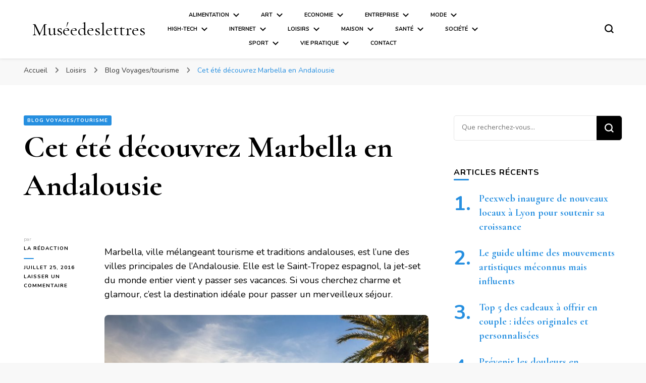

--- FILE ---
content_type: text/html; charset=UTF-8
request_url: https://www.museedeslettres.fr/cet-ete-decouvrez-marbella-en-andalousie/
body_size: 16528
content:
    <!DOCTYPE html>
    <html lang="fr-FR">
    <head itemscope itemtype="http://schema.org/WebSite">
	    <meta charset="UTF-8">
    <meta name="viewport" content="width=device-width, initial-scale=1">
    <link rel="profile" href="http://gmpg.org/xfn/11">
    <title>Cet été découvrez Marbella en Andalousie &#8211; Muséedeslettres</title>
<link data-rocket-preload as="style" href="https://fonts.googleapis.com/css?family=Open%20Sans%3A300%2C400%2C600%2C700%7CNunito%3A200%2C300%2Cregular%2C500%2C600%2C700%2C800%2C900%2C200italic%2C300italic%2Citalic%2C500italic%2C600italic%2C700italic%2C800italic%2C900italic%7CCormorant%20Garamond%3A300%2C300italic%2Cregular%2Citalic%2C500%2C500italic%2C600%2C600italic%2C700%2C700italic%7CCormorant%20Garamond%3Aregular&#038;display=swap" rel="preload">
<link href="https://fonts.googleapis.com/css?family=Open%20Sans%3A300%2C400%2C600%2C700%7CNunito%3A200%2C300%2Cregular%2C500%2C600%2C700%2C800%2C900%2C200italic%2C300italic%2Citalic%2C500italic%2C600italic%2C700italic%2C800italic%2C900italic%7CCormorant%20Garamond%3A300%2C300italic%2Cregular%2Citalic%2C500%2C500italic%2C600%2C600italic%2C700%2C700italic%7CCormorant%20Garamond%3Aregular&#038;display=swap" media="print" onload="this.media=&#039;all&#039;" rel="stylesheet">
<noscript><link rel="stylesheet" href="https://fonts.googleapis.com/css?family=Open%20Sans%3A300%2C400%2C600%2C700%7CNunito%3A200%2C300%2Cregular%2C500%2C600%2C700%2C800%2C900%2C200italic%2C300italic%2Citalic%2C500italic%2C600italic%2C700italic%2C800italic%2C900italic%7CCormorant%20Garamond%3A300%2C300italic%2Cregular%2Citalic%2C500%2C500italic%2C600%2C600italic%2C700%2C700italic%7CCormorant%20Garamond%3Aregular&#038;display=swap"></noscript>
<meta name='robots' content='max-image-preview:large' />
<link rel='dns-prefetch' href='//i.icomoon.io' />
<link rel='dns-prefetch' href='//fonts.googleapis.com' />
<link href='https://fonts.gstatic.com' crossorigin rel='preconnect' />
<link rel="alternate" type="application/rss+xml" title="Muséedeslettres &raquo; Flux" href="https://www.museedeslettres.fr/feed/" />
<link rel="alternate" type="application/rss+xml" title="Muséedeslettres &raquo; Flux des commentaires" href="https://www.museedeslettres.fr/comments/feed/" />
<link rel="alternate" type="application/rss+xml" title="Muséedeslettres &raquo; Cet été découvrez Marbella en Andalousie Flux des commentaires" href="https://www.museedeslettres.fr/cet-ete-decouvrez-marbella-en-andalousie/feed/" />
<style id='wp-emoji-styles-inline-css' type='text/css'>

	img.wp-smiley, img.emoji {
		display: inline !important;
		border: none !important;
		box-shadow: none !important;
		height: 1em !important;
		width: 1em !important;
		margin: 0 0.07em !important;
		vertical-align: -0.1em !important;
		background: none !important;
		padding: 0 !important;
	}
</style>
<link rel='stylesheet' id='wp-block-library-css' href='https://www.museedeslettres.fr/wp-includes/css/dist/block-library/style.min.css?ver=6.4.7' type='text/css' media='all' />
<style id='classic-theme-styles-inline-css' type='text/css'>
/*! This file is auto-generated */
.wp-block-button__link{color:#fff;background-color:#32373c;border-radius:9999px;box-shadow:none;text-decoration:none;padding:calc(.667em + 2px) calc(1.333em + 2px);font-size:1.125em}.wp-block-file__button{background:#32373c;color:#fff;text-decoration:none}
</style>
<style id='global-styles-inline-css' type='text/css'>
body{--wp--preset--color--black: #000000;--wp--preset--color--cyan-bluish-gray: #abb8c3;--wp--preset--color--white: #ffffff;--wp--preset--color--pale-pink: #f78da7;--wp--preset--color--vivid-red: #cf2e2e;--wp--preset--color--luminous-vivid-orange: #ff6900;--wp--preset--color--luminous-vivid-amber: #fcb900;--wp--preset--color--light-green-cyan: #7bdcb5;--wp--preset--color--vivid-green-cyan: #00d084;--wp--preset--color--pale-cyan-blue: #8ed1fc;--wp--preset--color--vivid-cyan-blue: #0693e3;--wp--preset--color--vivid-purple: #9b51e0;--wp--preset--gradient--vivid-cyan-blue-to-vivid-purple: linear-gradient(135deg,rgba(6,147,227,1) 0%,rgb(155,81,224) 100%);--wp--preset--gradient--light-green-cyan-to-vivid-green-cyan: linear-gradient(135deg,rgb(122,220,180) 0%,rgb(0,208,130) 100%);--wp--preset--gradient--luminous-vivid-amber-to-luminous-vivid-orange: linear-gradient(135deg,rgba(252,185,0,1) 0%,rgba(255,105,0,1) 100%);--wp--preset--gradient--luminous-vivid-orange-to-vivid-red: linear-gradient(135deg,rgba(255,105,0,1) 0%,rgb(207,46,46) 100%);--wp--preset--gradient--very-light-gray-to-cyan-bluish-gray: linear-gradient(135deg,rgb(238,238,238) 0%,rgb(169,184,195) 100%);--wp--preset--gradient--cool-to-warm-spectrum: linear-gradient(135deg,rgb(74,234,220) 0%,rgb(151,120,209) 20%,rgb(207,42,186) 40%,rgb(238,44,130) 60%,rgb(251,105,98) 80%,rgb(254,248,76) 100%);--wp--preset--gradient--blush-light-purple: linear-gradient(135deg,rgb(255,206,236) 0%,rgb(152,150,240) 100%);--wp--preset--gradient--blush-bordeaux: linear-gradient(135deg,rgb(254,205,165) 0%,rgb(254,45,45) 50%,rgb(107,0,62) 100%);--wp--preset--gradient--luminous-dusk: linear-gradient(135deg,rgb(255,203,112) 0%,rgb(199,81,192) 50%,rgb(65,88,208) 100%);--wp--preset--gradient--pale-ocean: linear-gradient(135deg,rgb(255,245,203) 0%,rgb(182,227,212) 50%,rgb(51,167,181) 100%);--wp--preset--gradient--electric-grass: linear-gradient(135deg,rgb(202,248,128) 0%,rgb(113,206,126) 100%);--wp--preset--gradient--midnight: linear-gradient(135deg,rgb(2,3,129) 0%,rgb(40,116,252) 100%);--wp--preset--font-size--small: 13px;--wp--preset--font-size--medium: 20px;--wp--preset--font-size--large: 36px;--wp--preset--font-size--x-large: 42px;--wp--preset--spacing--20: 0.44rem;--wp--preset--spacing--30: 0.67rem;--wp--preset--spacing--40: 1rem;--wp--preset--spacing--50: 1.5rem;--wp--preset--spacing--60: 2.25rem;--wp--preset--spacing--70: 3.38rem;--wp--preset--spacing--80: 5.06rem;--wp--preset--shadow--natural: 6px 6px 9px rgba(0, 0, 0, 0.2);--wp--preset--shadow--deep: 12px 12px 50px rgba(0, 0, 0, 0.4);--wp--preset--shadow--sharp: 6px 6px 0px rgba(0, 0, 0, 0.2);--wp--preset--shadow--outlined: 6px 6px 0px -3px rgba(255, 255, 255, 1), 6px 6px rgba(0, 0, 0, 1);--wp--preset--shadow--crisp: 6px 6px 0px rgba(0, 0, 0, 1);}:where(.is-layout-flex){gap: 0.5em;}:where(.is-layout-grid){gap: 0.5em;}body .is-layout-flow > .alignleft{float: left;margin-inline-start: 0;margin-inline-end: 2em;}body .is-layout-flow > .alignright{float: right;margin-inline-start: 2em;margin-inline-end: 0;}body .is-layout-flow > .aligncenter{margin-left: auto !important;margin-right: auto !important;}body .is-layout-constrained > .alignleft{float: left;margin-inline-start: 0;margin-inline-end: 2em;}body .is-layout-constrained > .alignright{float: right;margin-inline-start: 2em;margin-inline-end: 0;}body .is-layout-constrained > .aligncenter{margin-left: auto !important;margin-right: auto !important;}body .is-layout-constrained > :where(:not(.alignleft):not(.alignright):not(.alignfull)){max-width: var(--wp--style--global--content-size);margin-left: auto !important;margin-right: auto !important;}body .is-layout-constrained > .alignwide{max-width: var(--wp--style--global--wide-size);}body .is-layout-flex{display: flex;}body .is-layout-flex{flex-wrap: wrap;align-items: center;}body .is-layout-flex > *{margin: 0;}body .is-layout-grid{display: grid;}body .is-layout-grid > *{margin: 0;}:where(.wp-block-columns.is-layout-flex){gap: 2em;}:where(.wp-block-columns.is-layout-grid){gap: 2em;}:where(.wp-block-post-template.is-layout-flex){gap: 1.25em;}:where(.wp-block-post-template.is-layout-grid){gap: 1.25em;}.has-black-color{color: var(--wp--preset--color--black) !important;}.has-cyan-bluish-gray-color{color: var(--wp--preset--color--cyan-bluish-gray) !important;}.has-white-color{color: var(--wp--preset--color--white) !important;}.has-pale-pink-color{color: var(--wp--preset--color--pale-pink) !important;}.has-vivid-red-color{color: var(--wp--preset--color--vivid-red) !important;}.has-luminous-vivid-orange-color{color: var(--wp--preset--color--luminous-vivid-orange) !important;}.has-luminous-vivid-amber-color{color: var(--wp--preset--color--luminous-vivid-amber) !important;}.has-light-green-cyan-color{color: var(--wp--preset--color--light-green-cyan) !important;}.has-vivid-green-cyan-color{color: var(--wp--preset--color--vivid-green-cyan) !important;}.has-pale-cyan-blue-color{color: var(--wp--preset--color--pale-cyan-blue) !important;}.has-vivid-cyan-blue-color{color: var(--wp--preset--color--vivid-cyan-blue) !important;}.has-vivid-purple-color{color: var(--wp--preset--color--vivid-purple) !important;}.has-black-background-color{background-color: var(--wp--preset--color--black) !important;}.has-cyan-bluish-gray-background-color{background-color: var(--wp--preset--color--cyan-bluish-gray) !important;}.has-white-background-color{background-color: var(--wp--preset--color--white) !important;}.has-pale-pink-background-color{background-color: var(--wp--preset--color--pale-pink) !important;}.has-vivid-red-background-color{background-color: var(--wp--preset--color--vivid-red) !important;}.has-luminous-vivid-orange-background-color{background-color: var(--wp--preset--color--luminous-vivid-orange) !important;}.has-luminous-vivid-amber-background-color{background-color: var(--wp--preset--color--luminous-vivid-amber) !important;}.has-light-green-cyan-background-color{background-color: var(--wp--preset--color--light-green-cyan) !important;}.has-vivid-green-cyan-background-color{background-color: var(--wp--preset--color--vivid-green-cyan) !important;}.has-pale-cyan-blue-background-color{background-color: var(--wp--preset--color--pale-cyan-blue) !important;}.has-vivid-cyan-blue-background-color{background-color: var(--wp--preset--color--vivid-cyan-blue) !important;}.has-vivid-purple-background-color{background-color: var(--wp--preset--color--vivid-purple) !important;}.has-black-border-color{border-color: var(--wp--preset--color--black) !important;}.has-cyan-bluish-gray-border-color{border-color: var(--wp--preset--color--cyan-bluish-gray) !important;}.has-white-border-color{border-color: var(--wp--preset--color--white) !important;}.has-pale-pink-border-color{border-color: var(--wp--preset--color--pale-pink) !important;}.has-vivid-red-border-color{border-color: var(--wp--preset--color--vivid-red) !important;}.has-luminous-vivid-orange-border-color{border-color: var(--wp--preset--color--luminous-vivid-orange) !important;}.has-luminous-vivid-amber-border-color{border-color: var(--wp--preset--color--luminous-vivid-amber) !important;}.has-light-green-cyan-border-color{border-color: var(--wp--preset--color--light-green-cyan) !important;}.has-vivid-green-cyan-border-color{border-color: var(--wp--preset--color--vivid-green-cyan) !important;}.has-pale-cyan-blue-border-color{border-color: var(--wp--preset--color--pale-cyan-blue) !important;}.has-vivid-cyan-blue-border-color{border-color: var(--wp--preset--color--vivid-cyan-blue) !important;}.has-vivid-purple-border-color{border-color: var(--wp--preset--color--vivid-purple) !important;}.has-vivid-cyan-blue-to-vivid-purple-gradient-background{background: var(--wp--preset--gradient--vivid-cyan-blue-to-vivid-purple) !important;}.has-light-green-cyan-to-vivid-green-cyan-gradient-background{background: var(--wp--preset--gradient--light-green-cyan-to-vivid-green-cyan) !important;}.has-luminous-vivid-amber-to-luminous-vivid-orange-gradient-background{background: var(--wp--preset--gradient--luminous-vivid-amber-to-luminous-vivid-orange) !important;}.has-luminous-vivid-orange-to-vivid-red-gradient-background{background: var(--wp--preset--gradient--luminous-vivid-orange-to-vivid-red) !important;}.has-very-light-gray-to-cyan-bluish-gray-gradient-background{background: var(--wp--preset--gradient--very-light-gray-to-cyan-bluish-gray) !important;}.has-cool-to-warm-spectrum-gradient-background{background: var(--wp--preset--gradient--cool-to-warm-spectrum) !important;}.has-blush-light-purple-gradient-background{background: var(--wp--preset--gradient--blush-light-purple) !important;}.has-blush-bordeaux-gradient-background{background: var(--wp--preset--gradient--blush-bordeaux) !important;}.has-luminous-dusk-gradient-background{background: var(--wp--preset--gradient--luminous-dusk) !important;}.has-pale-ocean-gradient-background{background: var(--wp--preset--gradient--pale-ocean) !important;}.has-electric-grass-gradient-background{background: var(--wp--preset--gradient--electric-grass) !important;}.has-midnight-gradient-background{background: var(--wp--preset--gradient--midnight) !important;}.has-small-font-size{font-size: var(--wp--preset--font-size--small) !important;}.has-medium-font-size{font-size: var(--wp--preset--font-size--medium) !important;}.has-large-font-size{font-size: var(--wp--preset--font-size--large) !important;}.has-x-large-font-size{font-size: var(--wp--preset--font-size--x-large) !important;}
.wp-block-navigation a:where(:not(.wp-element-button)){color: inherit;}
:where(.wp-block-post-template.is-layout-flex){gap: 1.25em;}:where(.wp-block-post-template.is-layout-grid){gap: 1.25em;}
:where(.wp-block-columns.is-layout-flex){gap: 2em;}:where(.wp-block-columns.is-layout-grid){gap: 2em;}
.wp-block-pullquote{font-size: 1.5em;line-height: 1.6;}
</style>
<link rel='stylesheet' id='blossomthemes-toolkit-css' href='https://www.museedeslettres.fr/wp-content/plugins/blossomthemes-toolkit/public/css/blossomthemes-toolkit-public.min.css?ver=2.2.7' type='text/css' media='all' />
<link data-minify="1" rel='stylesheet' id='eskimoz-seo_eskimoz_font-css' href='https://www.museedeslettres.fr/wp-content/cache/min/1/public/8fa852197b/EskimozSEO/style.css?ver=1766793579' type='text/css' media='all' />
<link rel='stylesheet' id='eskimoz-seo_flickity-css' href='https://www.museedeslettres.fr/wp-content/plugins/eskimoz-seo-1.0.7/assets/vendor/flickity/flickity.min.css?ver=1.0.15' type='text/css' media='all' />

<link data-minify="1" rel='stylesheet' id='eskimoz-seo-css' href='https://www.museedeslettres.fr/wp-content/cache/min/1/wp-content/plugins/eskimoz-seo-1.0.7/assets/public/css/eskimoz-seo-public.css?ver=1766793579' type='text/css' media='all' />
<link data-minify="1" rel='stylesheet' id='sidebar-login-css' href='https://www.museedeslettres.fr/wp-content/cache/min/1/wp-content/plugins/sidebar-login/build/sidebar-login.css?ver=1766793579' type='text/css' media='all' />
<link rel='stylesheet' id='owl-carousel-css' href='https://www.museedeslettres.fr/wp-content/themes/blossom-pin/css/owl.carousel.min.css?ver=2.2.1' type='text/css' media='all' />

<link data-minify="1" rel='stylesheet' id='blossom-pin-css' href='https://www.museedeslettres.fr/wp-content/cache/min/1/wp-content/themes/blossom-pin/style.css?ver=1766793579' type='text/css' media='all' />
<style id='blossom-pin-inline-css' type='text/css'>

    
    /*Typography*/

    body,
    button,
    input,
    select,
    optgroup,
    textarea{
        font-family : Nunito;
        font-size   : 18px;        
    }
    
    .site-header .site-branding .site-title,
    .single-header .site-branding .site-title,
    .mobile-header .mobile-site-header .site-branding .site-title{
        font-family : Cormorant Garamond;
        font-weight : 400;
        font-style  : normal;
    }

    .blog #primary .format-quote .post-thumbnail blockquote cite, 
    .newsletter-section .blossomthemes-email-newsletter-wrapper .text-holder h3,
    .newsletter-section .blossomthemes-email-newsletter-wrapper.bg-img .text-holder h3, 
    #primary .post .entry-content blockquote cite,
    #primary .page .entry-content blockquote cite{
        font-family : Nunito;
    }

    .banner-slider .item .text-holder .entry-title, 
    .banner .banner-caption .banner-title, 
    .blog #primary .post .entry-header .entry-title, 
    .blog #primary .format-quote .post-thumbnail .blockquote-holder, 
    .search #primary .search-post .entry-header .entry-title,
    .archive #primary .post .entry-header .entry-title, 
    .single .post-entry-header .entry-title, 
    #primary .post .entry-content blockquote,
    #primary .page .entry-content blockquote, 
    #primary .post .entry-content .pull-left,
    #primary .page .entry-content .pull-left, 
    #primary .post .entry-content .pull-right,
    #primary .page .entry-content .pull-right, 
    .single-header .title-holder .post-title, 
    .recommended-post .post .entry-header .entry-title, 
    .widget_bttk_popular_post ul li .entry-header .entry-title,
    .widget_bttk_pro_recent_post ul li .entry-header .entry-title, 
    .blossomthemes-email-newsletter-wrapper.bg-img .text-holder h3, 
    .widget_recent_entries ul li a, 
    .widget_recent_comments ul li a, 
    .widget_bttk_posts_category_slider_widget .carousel-title .title, 
    .single .navigation .post-title, 
    .single-blossom-portfolio .post-navigation .nav-previous,
    .single-blossom-portfolio .post-navigation .nav-next, 
    .site-main .blossom-portfolio .entry-title {
        font-family : Cormorant Garamond;
    }
    
    /*Color Scheme*/
    a, 
    .main-navigation ul li a:hover,
    .main-navigation ul .current-menu-item > a,
    .main-navigation ul li:hover > a, 
    .site-header .site-branding .site-title a:hover, 
    .site-header .social-networks ul li a:hover, 
    .banner-slider .item .text-holder .entry-title a:hover, 
    .blog #primary .post .entry-header .entry-title a:hover, 
    .blog #primary .post .entry-footer .read-more:hover, 
    .blog #primary .post .entry-footer .edit-link a:hover, 
    .blog #primary .post .bottom .posted-on a:hover, 
    .newsletter-section .social-networks ul li a:hover, 
    .instagram-section .profile-link:hover, 
    .search #primary .search-post .entry-header .entry-title a:hover,
     .archive #primary .post .entry-header .entry-title a:hover, 
     .search #primary .search-post .entry-footer .posted-on a:hover,
     .archive #primary .post .entry-footer .posted-on a:hover, 
     .single #primary .post .holder .meta-info .entry-meta a:hover, 
    .single-header .site-branding .site-title a:hover, 
    .single-header .social-networks ul li a:hover, 
    .comments-area .comment-body .text-holder .top .comment-metadata a:hover, 
    .comments-area .comment-body .text-holder .reply a:hover, 
    .recommended-post .post .entry-header .entry-title a:hover, 
    .error-wrapper .error-holder h3, 
    .widget_bttk_popular_post ul li .entry-header .entry-title a:hover,
     .widget_bttk_pro_recent_post ul li .entry-header .entry-title a:hover, 
     .widget_bttk_popular_post ul li .entry-header .entry-meta a:hover,
     .widget_bttk_pro_recent_post ul li .entry-header .entry-meta a:hover,
     .widget_bttk_popular_post .style-two li .entry-header .cat-links a:hover,
     .widget_bttk_pro_recent_post .style-two li .entry-header .cat-links a:hover,
     .widget_bttk_popular_post .style-three li .entry-header .cat-links a:hover,
     .widget_bttk_pro_recent_post .style-three li .entry-header .cat-links a:hover, 
     .widget_recent_entries ul li:before, 
     .widget_recent_entries ul li a:hover, 
    .widget_recent_comments ul li:before, 
    .widget_bttk_posts_category_slider_widget .carousel-title .cat-links a:hover, 
    .widget_bttk_posts_category_slider_widget .carousel-title .title a:hover, 
    .site-footer .footer-b .footer-nav ul li a:hover, 
    .single .navigation a:hover .post-title, 
    .page-template-blossom-portfolio .portfolio-holder .portfolio-sorting .is-checked, 
    .portfolio-item a:hover, 
    .single-blossom-portfolio .post-navigation .nav-previous a:hover,
     .single-blossom-portfolio .post-navigation .nav-next a:hover, 
     .mobile-header .mobile-site-header .site-branding .site-title a:hover, 
    .mobile-menu .main-navigation ul li:hover svg, 
    .mobile-menu .main-navigation ul ul li a:hover,
    .mobile-menu .main-navigation ul ul li:hover > a, 
    .mobile-menu .social-networks ul li a:hover, 
    .site-main .blossom-portfolio .entry-title a:hover, 
    .site-main .blossom-portfolio .entry-footer .posted-on a:hover, 
    .widget_bttk_social_links ul li a:hover, 
    #crumbs a:hover, #crumbs .current a,
    .entry-content a:hover,
    .entry-summary a:hover,
    .page-content a:hover,
    .comment-content a:hover,
    .widget .textwidget a:hover {
        color: #268fe0;
    }

    .comments-area .comment-body .text-holder .reply a:hover svg {
        fill: #268fe0;
     }

    button:hover,
    input[type="button"]:hover,
    input[type="reset"]:hover,
    input[type="submit"]:hover, 
    .banner-slider .item, 
    .banner-slider .item .text-holder .category a, 
    .banner .banner-caption .banner-link:hover, 
    .blog #primary .post .entry-header .category a, 
    .newsletter-section, 
    .search #primary .search-post .entry-header .category a,
    .archive #primary .post .entry-header .category a, 
    .single .post-entry-header .category a, 
    .single #primary .post .holder .meta-info .entry-meta .byline:after, 
    .single #primary .post .entry-footer .tags a, 
    .single-header .progress-bar, 
    .recommended-post .post .entry-header .category a, 
    .error-wrapper .error-holder .btn-home a:hover, 
    .widget .widget-title:after, 
    .widget_bttk_author_bio .readmore:hover, 
    .widget_bttk_custom_categories ul li a:hover .post-count, 
    .widget_blossomtheme_companion_cta_widget .text-holder .button-wrap .btn-cta, 
    .widget_blossomtheme_featured_page_widget .text-holder .btn-readmore:hover, 
    .widget_bttk_icon_text_widget .text-holder .btn-readmore:hover, 
    .widget_bttk_image_text_widget ul li .btn-readmore:hover, 
    .back-to-top, 
    .single .post-entry-header .share .social-networks li a:hover {
        background: #268fe0;
    }

    button:hover,
    input[type="button"]:hover,
    input[type="reset"]:hover,
    input[type="submit"]:hover, 
    .error-wrapper .error-holder .btn-home a:hover {
        border-color: #268fe0;
    }

    .blog #primary .post .entry-footer .read-more:hover, 
    .blog #primary .post .entry-footer .edit-link a:hover {
        border-bottom-color: #268fe0;
    }

    @media screen and (max-width: 1024px) {
        .main-navigation ul ul li a:hover, 
        .main-navigation ul ul li:hover > a, 
        .main-navigation ul ul .current-menu-item > a, 
        .main-navigation ul ul .current-menu-ancestor > a, 
        .main-navigation ul ul .current_page_item > a, 
        .main-navigation ul ul .current_page_ancestor > a {
            color: #268fe0 !important;
        }
    }
</style>
<link data-minify="1" rel='stylesheet' id='wp-pagenavi-css' href='https://www.museedeslettres.fr/wp-content/cache/min/1/wp-content/plugins/wp-pagenavi/pagenavi-css.css?ver=1766793579' type='text/css' media='all' />
<style id='rocket-lazyload-inline-css' type='text/css'>
.rll-youtube-player{position:relative;padding-bottom:56.23%;height:0;overflow:hidden;max-width:100%;}.rll-youtube-player:focus-within{outline: 2px solid currentColor;outline-offset: 5px;}.rll-youtube-player iframe{position:absolute;top:0;left:0;width:100%;height:100%;z-index:100;background:0 0}.rll-youtube-player img{bottom:0;display:block;left:0;margin:auto;max-width:100%;width:100%;position:absolute;right:0;top:0;border:none;height:auto;-webkit-transition:.4s all;-moz-transition:.4s all;transition:.4s all}.rll-youtube-player img:hover{-webkit-filter:brightness(75%)}.rll-youtube-player .play{height:100%;width:100%;left:0;top:0;position:absolute;background:url(https://www.museedeslettres.fr/wp-content/plugins/wp-rocket/assets/img/youtube.png) no-repeat center;background-color: transparent !important;cursor:pointer;border:none;}
</style>
<script type="text/javascript" src="https://www.museedeslettres.fr/wp-includes/js/jquery/jquery.min.js?ver=3.7.1" id="jquery-core-js"></script>



<link rel="https://api.w.org/" href="https://www.museedeslettres.fr/wp-json/" /><link rel="alternate" type="application/json" href="https://www.museedeslettres.fr/wp-json/wp/v2/posts/8530" /><link rel="EditURI" type="application/rsd+xml" title="RSD" href="https://www.museedeslettres.fr/xmlrpc.php?rsd" />
<meta name="generator" content="WordPress 6.4.7" />
<link rel="canonical" href="https://www.museedeslettres.fr/cet-ete-decouvrez-marbella-en-andalousie/" />
<link rel='shortlink' href='https://www.museedeslettres.fr/?p=8530' />
<link rel="alternate" type="application/json+oembed" href="https://www.museedeslettres.fr/wp-json/oembed/1.0/embed?url=https%3A%2F%2Fwww.museedeslettres.fr%2Fcet-ete-decouvrez-marbella-en-andalousie%2F" />
<link rel="alternate" type="text/xml+oembed" href="https://www.museedeslettres.fr/wp-json/oembed/1.0/embed?url=https%3A%2F%2Fwww.museedeslettres.fr%2Fcet-ete-decouvrez-marbella-en-andalousie%2F&#038;format=xml" />
<link rel="pingback" href="https://www.museedeslettres.fr/xmlrpc.php"><script type="application/ld+json">{
    "@context": "http://schema.org",
    "@type": "Blog",
    "mainEntityOfPage": {
        "@type": "WebPage",
        "@id": "https://www.museedeslettres.fr/cet-ete-decouvrez-marbella-en-andalousie/"
    },
    "headline": "Cet été découvrez Marbella en Andalousie",
    "datePublished": "2016-07-25T07:55:59+0000",
    "dateModified": "2016-07-25T08:25:17+0000",
    "author": {
        "@type": "Person",
        "name": "La rédaction"
    },
    "description": "Marbella, ville mélangeant tourisme et traditions andalouses, est l’une des villes principales de l’Andalousie"
}</script><link rel="icon" href="https://www.museedeslettres.fr/wp-content/uploads/2016/09/cropped-mdl-1-e1474537701460-32x32.png" sizes="32x32" />
<link rel="icon" href="https://www.museedeslettres.fr/wp-content/uploads/2016/09/cropped-mdl-1-e1474537701460-192x192.png" sizes="192x192" />
<link rel="apple-touch-icon" href="https://www.museedeslettres.fr/wp-content/uploads/2016/09/cropped-mdl-1-e1474537701460-180x180.png" />
<meta name="msapplication-TileImage" content="https://www.museedeslettres.fr/wp-content/uploads/2016/09/cropped-mdl-1-e1474537701460-270x270.png" />
		<style type="text/css" id="wp-custom-css">
			.main-navigation ul{
	font-size:0.6em;
}		</style>
		<noscript><style id="rocket-lazyload-nojs-css">.rll-youtube-player, [data-lazy-src]{display:none !important;}</style></noscript><meta name="generator" content="WP Rocket 3.19.4" data-wpr-features="wpr_defer_js wpr_minify_concatenate_js wpr_lazyload_images wpr_lazyload_iframes wpr_minify_css wpr_cdn wpr_desktop" /></head>

<body class="post-template-default single single-post postid-8530 single-format-standard underline rightsidebar hassidebar" itemscope itemtype="http://schema.org/WebPage">

        <div data-rocket-location-hash="1ebe8134cb97ab4bc3c9b2ec1eea3acf" class="single-header">
                    <div data-rocket-location-hash="7dc99d1537a4352a2ade3d70abe72e47" class="site-branding" itemscope itemtype="http://schema.org/Organization">
                                    <p class="site-title" itemprop="name"><a href="https://www.museedeslettres.fr/" rel="home" itemprop="url">Muséedeslettres</a></p>
                            </div>
                <div data-rocket-location-hash="f720225446601270c71d42231e40a6c5" class="title-holder">
                <span>Vous lisez</span>
                <h2 class="post-title">Cet été découvrez Marbella en Andalousie</h2>
            </div>
                        <div data-rocket-location-hash="bc348ea169e5bf5760a62bc8b730bdbd" class="progress-container">
                <div data-rocket-location-hash="b071b703b57feb75eda15f3161489b45" class="progress-bar" id="myBar"></div>
            </div>
        </div>
            <div data-rocket-location-hash="c555862c940490e54596cef6c98604d0" id="page" class="site"><a aria-label="Aller au contenu" class="skip-link" href="#content">Aller au contenu</a>
        <div data-rocket-location-hash="15f7d576bbf929fab42f755695ffcfac" class="mobile-header">
        <div data-rocket-location-hash="058220ab4672dc0dc55780745ed5caf4" class="mobile-site-header">
            <button aria-label="Basculer sur menu principal" id="toggle-button" data-toggle-target=".main-menu-modal" data-toggle-body-class="showing-main-menu-modal" aria-expanded="false" data-set-focus=".close-main-nav-toggle">
                <span></span>
                <span></span>
                <span></span>
            </button>
            <div class="mobile-menu-wrap">
                <nav id="mobile-site-navigation" class="main-navigation" itemscope itemtype="http://schema.org/SiteNavigationElement">
                    <div class="primary-menu-list main-menu-modal cover-modal" data-modal-target-string=".main-menu-modal">
                        <button class="btn-close-menu close-main-nav-toggle" data-toggle-target=".main-menu-modal" data-toggle-body-class="showing-main-menu-modal" aria-expanded="false" data-set-focus=".main-menu-modal"><span></span></button>
                        <div class="mobile-menu" aria-label="Mobile">
                            <div class="menu-header-menu-container"><ul id="mobile-primary-menu" class="menu main-menu-modal"><li id="menu-item-371" class="menu-item menu-item-type-taxonomy menu-item-object-category menu-item-has-children menu-item-371"><a href="https://www.museedeslettres.fr/category/alimentation/">Alimentation</a>
<ul class="sub-menu">
	<li id="menu-item-372" class="menu-item menu-item-type-taxonomy menu-item-object-category menu-item-372"><a href="https://www.museedeslettres.fr/category/alimentation/alimentation-bio/">Alimentation bio</a></li>
	<li id="menu-item-1545" class="menu-item menu-item-type-taxonomy menu-item-object-category menu-item-1545"><a href="https://www.museedeslettres.fr/category/alimentation/recette/">Recette</a></li>
	<li id="menu-item-2869" class="menu-item menu-item-type-taxonomy menu-item-object-category menu-item-2869"><a href="https://www.museedeslettres.fr/category/alimentation/regime-nutrition/">Régime &#038; Nutrition</a></li>
	<li id="menu-item-458" class="menu-item menu-item-type-taxonomy menu-item-object-category menu-item-458"><a href="https://www.museedeslettres.fr/category/alimentation/restaurant/">Restaurant</a></li>
	<li id="menu-item-457" class="menu-item menu-item-type-taxonomy menu-item-object-category menu-item-457"><a href="https://www.museedeslettres.fr/category/alimentation/tradition/">Tradition</a></li>
	<li id="menu-item-459" class="menu-item menu-item-type-taxonomy menu-item-object-category menu-item-459"><a href="https://www.museedeslettres.fr/category/alimentation/vins-alcools/">Vins &#038; alcools</a></li>
</ul>
</li>
<li id="menu-item-374" class="menu-item menu-item-type-taxonomy menu-item-object-category menu-item-has-children menu-item-374"><a href="https://www.museedeslettres.fr/category/art/">Art</a>
<ul class="sub-menu">
	<li id="menu-item-376" class="menu-item menu-item-type-taxonomy menu-item-object-category menu-item-376"><a href="https://www.museedeslettres.fr/category/art/cinema/">Cinéma</a></li>
	<li id="menu-item-1492" class="menu-item menu-item-type-taxonomy menu-item-object-category menu-item-1492"><a href="https://www.museedeslettres.fr/category/art/danse-art/">Danse</a></li>
	<li id="menu-item-378" class="menu-item menu-item-type-taxonomy menu-item-object-category menu-item-378"><a href="https://www.museedeslettres.fr/category/art/litterature/">Littérature</a></li>
	<li id="menu-item-450" class="menu-item menu-item-type-taxonomy menu-item-object-category menu-item-450"><a href="https://www.museedeslettres.fr/category/art/museesexpos/">Musées et expositions</a></li>
	<li id="menu-item-451" class="menu-item menu-item-type-taxonomy menu-item-object-category menu-item-451"><a href="https://www.museedeslettres.fr/category/art/musique/">Musique</a></li>
	<li id="menu-item-452" class="menu-item menu-item-type-taxonomy menu-item-object-category menu-item-452"><a href="https://www.museedeslettres.fr/category/art/peinture/">Peinture</a></li>
	<li id="menu-item-453" class="menu-item menu-item-type-taxonomy menu-item-object-category menu-item-453"><a href="https://www.museedeslettres.fr/category/art/photographie/">Photographie</a></li>
	<li id="menu-item-454" class="menu-item menu-item-type-taxonomy menu-item-object-category menu-item-454"><a href="https://www.museedeslettres.fr/category/art/sculpture/">Sculpture</a></li>
	<li id="menu-item-455" class="menu-item menu-item-type-taxonomy menu-item-object-category menu-item-455"><a href="https://www.museedeslettres.fr/category/art/theatre/">Théâtre</a></li>
</ul>
</li>
<li id="menu-item-383" class="menu-item menu-item-type-taxonomy menu-item-object-category menu-item-has-children menu-item-383"><a href="https://www.museedeslettres.fr/category/economie/">Economie</a>
<ul class="sub-menu">
	<li id="menu-item-385" class="menu-item menu-item-type-taxonomy menu-item-object-category menu-item-385"><a href="https://www.museedeslettres.fr/category/economie/banque/">Banque &#038; Assurance</a></li>
	<li id="menu-item-471" class="menu-item menu-item-type-taxonomy menu-item-object-category menu-item-471"><a href="https://www.museedeslettres.fr/category/economie/emploi/">Emploi</a></li>
	<li id="menu-item-2914" class="menu-item menu-item-type-taxonomy menu-item-object-category menu-item-2914"><a href="https://www.museedeslettres.fr/category/economie/finance-economie/">Finance</a></li>
	<li id="menu-item-1493" class="menu-item menu-item-type-taxonomy menu-item-object-category menu-item-1493"><a href="https://www.museedeslettres.fr/category/economie/fiscalite/">Fiscalité</a></li>
</ul>
</li>
<li id="menu-item-387" class="menu-item menu-item-type-taxonomy menu-item-object-category menu-item-has-children menu-item-387"><a href="https://www.museedeslettres.fr/category/entreprise/">Entreprise</a>
<ul class="sub-menu">
	<li id="menu-item-388" class="menu-item menu-item-type-taxonomy menu-item-object-category menu-item-388"><a href="https://www.museedeslettres.fr/category/entreprise/management/">Management</a></li>
	<li id="menu-item-445" class="menu-item menu-item-type-taxonomy menu-item-object-category menu-item-445"><a href="https://www.museedeslettres.fr/category/entreprise/marketing-communication/">Marketing &#038; Communication</a></li>
	<li id="menu-item-391" class="menu-item menu-item-type-taxonomy menu-item-object-category menu-item-391"><a href="https://www.museedeslettres.fr/category/entreprise/formation/">Formation</a></li>
	<li id="menu-item-472" class="menu-item menu-item-type-taxonomy menu-item-object-category menu-item-472"><a href="https://www.museedeslettres.fr/category/entreprise/vie-de-lentreprise/">Vie de l&rsquo;entreprise</a></li>
</ul>
</li>
<li id="menu-item-428" class="menu-item menu-item-type-taxonomy menu-item-object-category menu-item-has-children menu-item-428"><a href="https://www.museedeslettres.fr/category/mode/">Mode</a>
<ul class="sub-menu">
	<li id="menu-item-398" class="menu-item menu-item-type-taxonomy menu-item-object-category menu-item-398"><a href="https://www.museedeslettres.fr/category/mode/accessoires-bijoux/">Bijoux et accessoires</a></li>
	<li id="menu-item-400" class="menu-item menu-item-type-taxonomy menu-item-object-category menu-item-400"><a href="https://www.museedeslettres.fr/category/mode/chaussures/">Chaussures</a></li>
	<li id="menu-item-401" class="menu-item menu-item-type-taxonomy menu-item-object-category menu-item-401"><a href="https://www.museedeslettres.fr/category/mode/lingerie/">Lingerie</a></li>
	<li id="menu-item-429" class="menu-item menu-item-type-taxonomy menu-item-object-category menu-item-429"><a href="https://www.museedeslettres.fr/category/mode/mode-enfant/">Mode enfant</a></li>
	<li id="menu-item-431" class="menu-item menu-item-type-taxonomy menu-item-object-category menu-item-431"><a href="https://www.museedeslettres.fr/category/mode/style-et-tendances/">Style &#038; Tendances</a></li>
</ul>
</li>
<li id="menu-item-392" class="menu-item menu-item-type-taxonomy menu-item-object-category menu-item-has-children menu-item-392"><a href="https://www.museedeslettres.fr/category/high-tech/">High-Tech</a>
<ul class="sub-menu">
	<li id="menu-item-1172" class="menu-item menu-item-type-taxonomy menu-item-object-category menu-item-1172"><a href="https://www.museedeslettres.fr/category/high-tech/informatique/">Informatique</a></li>
	<li id="menu-item-473" class="menu-item menu-item-type-taxonomy menu-item-object-category menu-item-473"><a href="https://www.museedeslettres.fr/category/high-tech/materiel-hifi-video-photo/">Matériel hifi-vidéo et photo</a></li>
	<li id="menu-item-1780" class="menu-item menu-item-type-taxonomy menu-item-object-category menu-item-1780"><a href="https://www.museedeslettres.fr/category/high-tech/technologie/">Technologie</a></li>
	<li id="menu-item-476" class="menu-item menu-item-type-taxonomy menu-item-object-category menu-item-476"><a href="https://www.museedeslettres.fr/category/high-tech/telephonie-mobile/">Téléphonie mobile</a></li>
</ul>
</li>
<li id="menu-item-393" class="menu-item menu-item-type-taxonomy menu-item-object-category menu-item-has-children menu-item-393"><a href="https://www.museedeslettres.fr/category/internet/">Internet</a>
<ul class="sub-menu">
	<li id="menu-item-477" class="menu-item menu-item-type-taxonomy menu-item-object-category menu-item-477"><a href="https://www.museedeslettres.fr/category/internet/redaction-web/">Rédaction web</a></li>
	<li id="menu-item-478" class="menu-item menu-item-type-taxonomy menu-item-object-category menu-item-478"><a href="https://www.museedeslettres.fr/category/internet/referencement/">Référencement</a></li>
	<li id="menu-item-3088" class="menu-item menu-item-type-taxonomy menu-item-object-category menu-item-3088"><a href="https://www.museedeslettres.fr/category/internet/reseaux-sociaux-internet/">Réseaux sociaux</a></li>
	<li id="menu-item-1638" class="menu-item menu-item-type-taxonomy menu-item-object-category menu-item-1638"><a href="https://www.museedeslettres.fr/category/internet/tendances/">Tendances</a></li>
</ul>
</li>
<li id="menu-item-421" class="menu-item menu-item-type-taxonomy menu-item-object-category current-post-ancestor menu-item-has-children menu-item-421"><a href="https://www.museedeslettres.fr/category/loisirs/">Loisirs</a>
<ul class="sub-menu">
	<li id="menu-item-415" class="menu-item menu-item-type-taxonomy menu-item-object-category menu-item-415"><a href="https://www.museedeslettres.fr/category/loisirs/cadeaux/">Cadeaux</a></li>
	<li id="menu-item-417" class="menu-item menu-item-type-taxonomy menu-item-object-category menu-item-417"><a href="https://www.museedeslettres.fr/category/loisirs/concert/">Concert</a></li>
	<li id="menu-item-420" class="menu-item menu-item-type-taxonomy menu-item-object-category menu-item-420"><a href="https://www.museedeslettres.fr/category/loisirs/jeux/">Jeux</a></li>
	<li id="menu-item-422" class="menu-item menu-item-type-taxonomy menu-item-object-category menu-item-422"><a href="https://www.museedeslettres.fr/category/loisirs/livres-et-bd/">Livres et BD</a></li>
	<li id="menu-item-416" class="menu-item menu-item-type-taxonomy menu-item-object-category menu-item-416"><a href="https://www.museedeslettres.fr/category/loisirs/sortie/">Sorties</a></li>
	<li id="menu-item-423" class="menu-item menu-item-type-taxonomy menu-item-object-category current-post-ancestor current-menu-parent current-post-parent menu-item-423"><a href="https://www.museedeslettres.fr/category/loisirs/voyagestourisme/">Voyages/tourisme</a></li>
	<li id="menu-item-6121" class="menu-item menu-item-type-taxonomy menu-item-object-category menu-item-6121"><a href="https://www.museedeslettres.fr/category/loisirs/auto-moto/">Auto &#038; Moto</a></li>
</ul>
</li>
<li id="menu-item-424" class="menu-item menu-item-type-taxonomy menu-item-object-category menu-item-has-children menu-item-424"><a href="https://www.museedeslettres.fr/category/maison/">Maison</a>
<ul class="sub-menu">
	<li id="menu-item-402" class="menu-item menu-item-type-taxonomy menu-item-object-category menu-item-402"><a href="https://www.museedeslettres.fr/category/maison/equipements/">Equipements</a></li>
	<li id="menu-item-403" class="menu-item menu-item-type-taxonomy menu-item-object-category menu-item-403"><a href="https://www.museedeslettres.fr/category/maison/bricolage/">Bricolage</a></li>
	<li id="menu-item-404" class="menu-item menu-item-type-taxonomy menu-item-object-category menu-item-404"><a href="https://www.museedeslettres.fr/category/maison/decoration/">Décoration</a></li>
	<li id="menu-item-405" class="menu-item menu-item-type-taxonomy menu-item-object-category menu-item-405"><a href="https://www.museedeslettres.fr/category/maison/immobilier/">Immobilier</a></li>
	<li id="menu-item-425" class="menu-item menu-item-type-taxonomy menu-item-object-category menu-item-425"><a href="https://www.museedeslettres.fr/category/maison/mobilier/">Mobilier</a></li>
	<li id="menu-item-427" class="menu-item menu-item-type-taxonomy menu-item-object-category menu-item-427"><a href="https://www.museedeslettres.fr/category/maison/plantes-et-fleurs/">Plantes &amp; Fleurs</a></li>
</ul>
</li>
<li id="menu-item-432" class="menu-item menu-item-type-taxonomy menu-item-object-category menu-item-has-children menu-item-432"><a href="https://www.museedeslettres.fr/category/sante/">Santé</a>
<ul class="sub-menu">
	<li id="menu-item-412" class="menu-item menu-item-type-taxonomy menu-item-object-category menu-item-412"><a href="https://www.museedeslettres.fr/category/sante/beaute/">Beauté</a></li>
	<li id="menu-item-413" class="menu-item menu-item-type-taxonomy menu-item-object-category menu-item-413"><a href="https://www.museedeslettres.fr/category/sante/bien-etre/">Bien-être</a></li>
	<li id="menu-item-414" class="menu-item menu-item-type-taxonomy menu-item-object-category menu-item-414"><a href="https://www.museedeslettres.fr/category/sante/forme-fitness/">Forme &amp; Fitness</a></li>
	<li id="menu-item-434" class="menu-item menu-item-type-taxonomy menu-item-object-category menu-item-434"><a href="https://www.museedeslettres.fr/category/sante/medecine/">Médecine</a></li>
</ul>
</li>
<li id="menu-item-437" class="menu-item menu-item-type-taxonomy menu-item-object-category menu-item-has-children menu-item-437"><a href="https://www.museedeslettres.fr/category/societe/">Société</a>
<ul class="sub-menu">
	<li id="menu-item-406" class="menu-item menu-item-type-taxonomy menu-item-object-category menu-item-406"><a href="https://www.museedeslettres.fr/category/societe/animaux/">Animaux</a></li>
	<li id="menu-item-407" class="menu-item menu-item-type-taxonomy menu-item-object-category menu-item-407"><a href="https://www.museedeslettres.fr/category/societe/associations/">Associations</a></li>
	<li id="menu-item-408" class="menu-item menu-item-type-taxonomy menu-item-object-category menu-item-408"><a href="https://www.museedeslettres.fr/category/societe/commerce/">Commerce</a></li>
	<li id="menu-item-410" class="menu-item menu-item-type-taxonomy menu-item-object-category menu-item-410"><a href="https://www.museedeslettres.fr/category/societe/ecologieenvironnement/">Ecologie/environnement</a></li>
	<li id="menu-item-411" class="menu-item menu-item-type-taxonomy menu-item-object-category menu-item-411"><a href="https://www.museedeslettres.fr/category/societe/famille/">Famille</a></li>
	<li id="menu-item-438" class="menu-item menu-item-type-taxonomy menu-item-object-category menu-item-438"><a href="https://www.museedeslettres.fr/category/societe/rencontres/">Rencontres</a></li>
	<li id="menu-item-439" class="menu-item menu-item-type-taxonomy menu-item-object-category menu-item-439"><a href="https://www.museedeslettres.fr/category/societe/services-a-la-personne/">Services à la personne</a></li>
	<li id="menu-item-3012" class="menu-item menu-item-type-taxonomy menu-item-object-category menu-item-3012"><a href="https://www.museedeslettres.fr/category/societe/actualite/">Actualité</a></li>
</ul>
</li>
<li id="menu-item-3048" class="menu-item menu-item-type-taxonomy menu-item-object-category menu-item-has-children menu-item-3048"><a href="https://www.museedeslettres.fr/category/sports/">Sport</a>
<ul class="sub-menu">
	<li id="menu-item-3128" class="menu-item menu-item-type-taxonomy menu-item-object-category menu-item-3128"><a href="https://www.museedeslettres.fr/category/sports/tout-savoir/">Tout savoir</a></li>
</ul>
</li>
<li id="menu-item-4862" class="menu-item menu-item-type-taxonomy menu-item-object-category menu-item-has-children menu-item-4862"><a href="https://www.museedeslettres.fr/category/vie-pratique/">Vie Pratique</a>
<ul class="sub-menu">
	<li id="menu-item-4863" class="menu-item menu-item-type-taxonomy menu-item-object-category menu-item-4863"><a href="https://www.museedeslettres.fr/category/vie-pratique/astuces-conseils/">Astuces &amp; Conseils</a></li>
	<li id="menu-item-4864" class="menu-item menu-item-type-taxonomy menu-item-object-category menu-item-4864"><a href="https://www.museedeslettres.fr/category/vie-pratique/bons-plans/">Bons Plans</a></li>
</ul>
</li>
<li id="menu-item-20697" class="menu-item menu-item-type-post_type menu-item-object-page menu-item-20697"><a href="https://www.museedeslettres.fr/contact/">Contact</a></li>
</ul></div>                        </div>
                    </div>
                </nav> 
                
                            </div>
                    <div data-rocket-location-hash="93e0ea45501ab57df35ddc8d42c26450" class="site-branding" itemscope itemtype="http://schema.org/Organization">
                                    <p class="site-title" itemprop="name"><a href="https://www.museedeslettres.fr/" rel="home" itemprop="url">Muséedeslettres</a></p>
                            </div>
                <div data-rocket-location-hash="c98ac4eb4252fcba7be5f2e0bcc3cf48" class="tools">
                                    <div class=header-search>
                        <button aria-label="Basculer sur formulaire de recherche" class="search-icon search-toggle" data-toggle-target=".mob-search-modal" data-toggle-body-class="showing-mob-search-modal" data-set-focus=".mob-search-modal .search-field" aria-expanded="false">
                            <svg class="open-icon" xmlns="http://www.w3.org/2000/svg" viewBox="-18214 -12091 18 18"><path id="Path_99" data-name="Path 99" d="M18,16.415l-3.736-3.736a7.751,7.751,0,0,0,1.585-4.755A7.876,7.876,0,0,0,7.925,0,7.876,7.876,0,0,0,0,7.925a7.876,7.876,0,0,0,7.925,7.925,7.751,7.751,0,0,0,4.755-1.585L16.415,18ZM2.264,7.925a5.605,5.605,0,0,1,5.66-5.66,5.605,5.605,0,0,1,5.66,5.66,5.605,5.605,0,0,1-5.66,5.66A5.605,5.605,0,0,1,2.264,7.925Z" transform="translate(-18214 -12091)"/></svg>
                        </button>
                        <div class="search-form-holder mob-search-modal cover-modal" data-modal-target-string=".mob-search-modal">
                            <div class="header-search-inner-wrap">
                                <form role="search" method="get" class="search-form" action="https://www.museedeslettres.fr/"><label class="screen-reader-text">Vous recherchiez quelque chose ?</label><label for="submit-field"><span>Saisissez votre rechercher.</span><input type="search" class="search-field" placeholder="Que recherchez-vous..." value="" name="s" /></label><input type="submit" class="search-submit" value="Rechercher" /></form> 
                                <button aria-label="Basculer sur formulaire de recherche" class="search-icon close" data-toggle-target=".mob-search-modal" data-toggle-body-class="showing-mob-search-modal" data-set-focus=".mob-search-modal .search-field" aria-expanded="false">
                                    <svg class="close-icon" xmlns="http://www.w3.org/2000/svg" viewBox="10906 13031 18 18"><path id="Close" d="M23,6.813,21.187,5,14,12.187,6.813,5,5,6.813,12.187,14,5,21.187,6.813,23,14,15.813,21.187,23,23,21.187,15.813,14Z" transform="translate(10901 13026)"/></svg>
                                </button>
                            </div>
                        </div>
                        <div class="overlay"></div>
                    </div>
                            </div>
        </div>
    </div>
        <header data-rocket-location-hash="ea2db2171e78d25e62261d5729bf3c73" class="site-header" itemscope itemtype="http://schema.org/WPHeader">
		        <div class="site-branding" itemscope itemtype="http://schema.org/Organization">
                                    <p class="site-title" itemprop="name"><a href="https://www.museedeslettres.fr/" rel="home" itemprop="url">Muséedeslettres</a></p>
                            </div>
            <nav id="site-navigation" class="main-navigation" itemscope itemtype="http://schema.org/SiteNavigationElement">
            <div class="menu-header-menu-container"><ul id="primary-menu" class="menu"><li class="menu-item menu-item-type-taxonomy menu-item-object-category menu-item-has-children menu-item-371"><a href="https://www.museedeslettres.fr/category/alimentation/">Alimentation</a>
<ul class="sub-menu">
	<li class="menu-item menu-item-type-taxonomy menu-item-object-category menu-item-372"><a href="https://www.museedeslettres.fr/category/alimentation/alimentation-bio/">Alimentation bio</a></li>
	<li class="menu-item menu-item-type-taxonomy menu-item-object-category menu-item-1545"><a href="https://www.museedeslettres.fr/category/alimentation/recette/">Recette</a></li>
	<li class="menu-item menu-item-type-taxonomy menu-item-object-category menu-item-2869"><a href="https://www.museedeslettres.fr/category/alimentation/regime-nutrition/">Régime &#038; Nutrition</a></li>
	<li class="menu-item menu-item-type-taxonomy menu-item-object-category menu-item-458"><a href="https://www.museedeslettres.fr/category/alimentation/restaurant/">Restaurant</a></li>
	<li class="menu-item menu-item-type-taxonomy menu-item-object-category menu-item-457"><a href="https://www.museedeslettres.fr/category/alimentation/tradition/">Tradition</a></li>
	<li class="menu-item menu-item-type-taxonomy menu-item-object-category menu-item-459"><a href="https://www.museedeslettres.fr/category/alimentation/vins-alcools/">Vins &#038; alcools</a></li>
</ul>
</li>
<li class="menu-item menu-item-type-taxonomy menu-item-object-category menu-item-has-children menu-item-374"><a href="https://www.museedeslettres.fr/category/art/">Art</a>
<ul class="sub-menu">
	<li class="menu-item menu-item-type-taxonomy menu-item-object-category menu-item-376"><a href="https://www.museedeslettres.fr/category/art/cinema/">Cinéma</a></li>
	<li class="menu-item menu-item-type-taxonomy menu-item-object-category menu-item-1492"><a href="https://www.museedeslettres.fr/category/art/danse-art/">Danse</a></li>
	<li class="menu-item menu-item-type-taxonomy menu-item-object-category menu-item-378"><a href="https://www.museedeslettres.fr/category/art/litterature/">Littérature</a></li>
	<li class="menu-item menu-item-type-taxonomy menu-item-object-category menu-item-450"><a href="https://www.museedeslettres.fr/category/art/museesexpos/">Musées et expositions</a></li>
	<li class="menu-item menu-item-type-taxonomy menu-item-object-category menu-item-451"><a href="https://www.museedeslettres.fr/category/art/musique/">Musique</a></li>
	<li class="menu-item menu-item-type-taxonomy menu-item-object-category menu-item-452"><a href="https://www.museedeslettres.fr/category/art/peinture/">Peinture</a></li>
	<li class="menu-item menu-item-type-taxonomy menu-item-object-category menu-item-453"><a href="https://www.museedeslettres.fr/category/art/photographie/">Photographie</a></li>
	<li class="menu-item menu-item-type-taxonomy menu-item-object-category menu-item-454"><a href="https://www.museedeslettres.fr/category/art/sculpture/">Sculpture</a></li>
	<li class="menu-item menu-item-type-taxonomy menu-item-object-category menu-item-455"><a href="https://www.museedeslettres.fr/category/art/theatre/">Théâtre</a></li>
</ul>
</li>
<li class="menu-item menu-item-type-taxonomy menu-item-object-category menu-item-has-children menu-item-383"><a href="https://www.museedeslettres.fr/category/economie/">Economie</a>
<ul class="sub-menu">
	<li class="menu-item menu-item-type-taxonomy menu-item-object-category menu-item-385"><a href="https://www.museedeslettres.fr/category/economie/banque/">Banque &#038; Assurance</a></li>
	<li class="menu-item menu-item-type-taxonomy menu-item-object-category menu-item-471"><a href="https://www.museedeslettres.fr/category/economie/emploi/">Emploi</a></li>
	<li class="menu-item menu-item-type-taxonomy menu-item-object-category menu-item-2914"><a href="https://www.museedeslettres.fr/category/economie/finance-economie/">Finance</a></li>
	<li class="menu-item menu-item-type-taxonomy menu-item-object-category menu-item-1493"><a href="https://www.museedeslettres.fr/category/economie/fiscalite/">Fiscalité</a></li>
</ul>
</li>
<li class="menu-item menu-item-type-taxonomy menu-item-object-category menu-item-has-children menu-item-387"><a href="https://www.museedeslettres.fr/category/entreprise/">Entreprise</a>
<ul class="sub-menu">
	<li class="menu-item menu-item-type-taxonomy menu-item-object-category menu-item-388"><a href="https://www.museedeslettres.fr/category/entreprise/management/">Management</a></li>
	<li class="menu-item menu-item-type-taxonomy menu-item-object-category menu-item-445"><a href="https://www.museedeslettres.fr/category/entreprise/marketing-communication/">Marketing &#038; Communication</a></li>
	<li class="menu-item menu-item-type-taxonomy menu-item-object-category menu-item-391"><a href="https://www.museedeslettres.fr/category/entreprise/formation/">Formation</a></li>
	<li class="menu-item menu-item-type-taxonomy menu-item-object-category menu-item-472"><a href="https://www.museedeslettres.fr/category/entreprise/vie-de-lentreprise/">Vie de l&rsquo;entreprise</a></li>
</ul>
</li>
<li class="menu-item menu-item-type-taxonomy menu-item-object-category menu-item-has-children menu-item-428"><a href="https://www.museedeslettres.fr/category/mode/">Mode</a>
<ul class="sub-menu">
	<li class="menu-item menu-item-type-taxonomy menu-item-object-category menu-item-398"><a href="https://www.museedeslettres.fr/category/mode/accessoires-bijoux/">Bijoux et accessoires</a></li>
	<li class="menu-item menu-item-type-taxonomy menu-item-object-category menu-item-400"><a href="https://www.museedeslettres.fr/category/mode/chaussures/">Chaussures</a></li>
	<li class="menu-item menu-item-type-taxonomy menu-item-object-category menu-item-401"><a href="https://www.museedeslettres.fr/category/mode/lingerie/">Lingerie</a></li>
	<li class="menu-item menu-item-type-taxonomy menu-item-object-category menu-item-429"><a href="https://www.museedeslettres.fr/category/mode/mode-enfant/">Mode enfant</a></li>
	<li class="menu-item menu-item-type-taxonomy menu-item-object-category menu-item-431"><a href="https://www.museedeslettres.fr/category/mode/style-et-tendances/">Style &#038; Tendances</a></li>
</ul>
</li>
<li class="menu-item menu-item-type-taxonomy menu-item-object-category menu-item-has-children menu-item-392"><a href="https://www.museedeslettres.fr/category/high-tech/">High-Tech</a>
<ul class="sub-menu">
	<li class="menu-item menu-item-type-taxonomy menu-item-object-category menu-item-1172"><a href="https://www.museedeslettres.fr/category/high-tech/informatique/">Informatique</a></li>
	<li class="menu-item menu-item-type-taxonomy menu-item-object-category menu-item-473"><a href="https://www.museedeslettres.fr/category/high-tech/materiel-hifi-video-photo/">Matériel hifi-vidéo et photo</a></li>
	<li class="menu-item menu-item-type-taxonomy menu-item-object-category menu-item-1780"><a href="https://www.museedeslettres.fr/category/high-tech/technologie/">Technologie</a></li>
	<li class="menu-item menu-item-type-taxonomy menu-item-object-category menu-item-476"><a href="https://www.museedeslettres.fr/category/high-tech/telephonie-mobile/">Téléphonie mobile</a></li>
</ul>
</li>
<li class="menu-item menu-item-type-taxonomy menu-item-object-category menu-item-has-children menu-item-393"><a href="https://www.museedeslettres.fr/category/internet/">Internet</a>
<ul class="sub-menu">
	<li class="menu-item menu-item-type-taxonomy menu-item-object-category menu-item-477"><a href="https://www.museedeslettres.fr/category/internet/redaction-web/">Rédaction web</a></li>
	<li class="menu-item menu-item-type-taxonomy menu-item-object-category menu-item-478"><a href="https://www.museedeslettres.fr/category/internet/referencement/">Référencement</a></li>
	<li class="menu-item menu-item-type-taxonomy menu-item-object-category menu-item-3088"><a href="https://www.museedeslettres.fr/category/internet/reseaux-sociaux-internet/">Réseaux sociaux</a></li>
	<li class="menu-item menu-item-type-taxonomy menu-item-object-category menu-item-1638"><a href="https://www.museedeslettres.fr/category/internet/tendances/">Tendances</a></li>
</ul>
</li>
<li class="menu-item menu-item-type-taxonomy menu-item-object-category current-post-ancestor menu-item-has-children menu-item-421"><a href="https://www.museedeslettres.fr/category/loisirs/">Loisirs</a>
<ul class="sub-menu">
	<li class="menu-item menu-item-type-taxonomy menu-item-object-category menu-item-415"><a href="https://www.museedeslettres.fr/category/loisirs/cadeaux/">Cadeaux</a></li>
	<li class="menu-item menu-item-type-taxonomy menu-item-object-category menu-item-417"><a href="https://www.museedeslettres.fr/category/loisirs/concert/">Concert</a></li>
	<li class="menu-item menu-item-type-taxonomy menu-item-object-category menu-item-420"><a href="https://www.museedeslettres.fr/category/loisirs/jeux/">Jeux</a></li>
	<li class="menu-item menu-item-type-taxonomy menu-item-object-category menu-item-422"><a href="https://www.museedeslettres.fr/category/loisirs/livres-et-bd/">Livres et BD</a></li>
	<li class="menu-item menu-item-type-taxonomy menu-item-object-category menu-item-416"><a href="https://www.museedeslettres.fr/category/loisirs/sortie/">Sorties</a></li>
	<li class="menu-item menu-item-type-taxonomy menu-item-object-category current-post-ancestor current-menu-parent current-post-parent menu-item-423"><a href="https://www.museedeslettres.fr/category/loisirs/voyagestourisme/">Voyages/tourisme</a></li>
	<li class="menu-item menu-item-type-taxonomy menu-item-object-category menu-item-6121"><a href="https://www.museedeslettres.fr/category/loisirs/auto-moto/">Auto &#038; Moto</a></li>
</ul>
</li>
<li class="menu-item menu-item-type-taxonomy menu-item-object-category menu-item-has-children menu-item-424"><a href="https://www.museedeslettres.fr/category/maison/">Maison</a>
<ul class="sub-menu">
	<li class="menu-item menu-item-type-taxonomy menu-item-object-category menu-item-402"><a href="https://www.museedeslettres.fr/category/maison/equipements/">Equipements</a></li>
	<li class="menu-item menu-item-type-taxonomy menu-item-object-category menu-item-403"><a href="https://www.museedeslettres.fr/category/maison/bricolage/">Bricolage</a></li>
	<li class="menu-item menu-item-type-taxonomy menu-item-object-category menu-item-404"><a href="https://www.museedeslettres.fr/category/maison/decoration/">Décoration</a></li>
	<li class="menu-item menu-item-type-taxonomy menu-item-object-category menu-item-405"><a href="https://www.museedeslettres.fr/category/maison/immobilier/">Immobilier</a></li>
	<li class="menu-item menu-item-type-taxonomy menu-item-object-category menu-item-425"><a href="https://www.museedeslettres.fr/category/maison/mobilier/">Mobilier</a></li>
	<li class="menu-item menu-item-type-taxonomy menu-item-object-category menu-item-427"><a href="https://www.museedeslettres.fr/category/maison/plantes-et-fleurs/">Plantes &amp; Fleurs</a></li>
</ul>
</li>
<li class="menu-item menu-item-type-taxonomy menu-item-object-category menu-item-has-children menu-item-432"><a href="https://www.museedeslettres.fr/category/sante/">Santé</a>
<ul class="sub-menu">
	<li class="menu-item menu-item-type-taxonomy menu-item-object-category menu-item-412"><a href="https://www.museedeslettres.fr/category/sante/beaute/">Beauté</a></li>
	<li class="menu-item menu-item-type-taxonomy menu-item-object-category menu-item-413"><a href="https://www.museedeslettres.fr/category/sante/bien-etre/">Bien-être</a></li>
	<li class="menu-item menu-item-type-taxonomy menu-item-object-category menu-item-414"><a href="https://www.museedeslettres.fr/category/sante/forme-fitness/">Forme &amp; Fitness</a></li>
	<li class="menu-item menu-item-type-taxonomy menu-item-object-category menu-item-434"><a href="https://www.museedeslettres.fr/category/sante/medecine/">Médecine</a></li>
</ul>
</li>
<li class="menu-item menu-item-type-taxonomy menu-item-object-category menu-item-has-children menu-item-437"><a href="https://www.museedeslettres.fr/category/societe/">Société</a>
<ul class="sub-menu">
	<li class="menu-item menu-item-type-taxonomy menu-item-object-category menu-item-406"><a href="https://www.museedeslettres.fr/category/societe/animaux/">Animaux</a></li>
	<li class="menu-item menu-item-type-taxonomy menu-item-object-category menu-item-407"><a href="https://www.museedeslettres.fr/category/societe/associations/">Associations</a></li>
	<li class="menu-item menu-item-type-taxonomy menu-item-object-category menu-item-408"><a href="https://www.museedeslettres.fr/category/societe/commerce/">Commerce</a></li>
	<li class="menu-item menu-item-type-taxonomy menu-item-object-category menu-item-410"><a href="https://www.museedeslettres.fr/category/societe/ecologieenvironnement/">Ecologie/environnement</a></li>
	<li class="menu-item menu-item-type-taxonomy menu-item-object-category menu-item-411"><a href="https://www.museedeslettres.fr/category/societe/famille/">Famille</a></li>
	<li class="menu-item menu-item-type-taxonomy menu-item-object-category menu-item-438"><a href="https://www.museedeslettres.fr/category/societe/rencontres/">Rencontres</a></li>
	<li class="menu-item menu-item-type-taxonomy menu-item-object-category menu-item-439"><a href="https://www.museedeslettres.fr/category/societe/services-a-la-personne/">Services à la personne</a></li>
	<li class="menu-item menu-item-type-taxonomy menu-item-object-category menu-item-3012"><a href="https://www.museedeslettres.fr/category/societe/actualite/">Actualité</a></li>
</ul>
</li>
<li class="menu-item menu-item-type-taxonomy menu-item-object-category menu-item-has-children menu-item-3048"><a href="https://www.museedeslettres.fr/category/sports/">Sport</a>
<ul class="sub-menu">
	<li class="menu-item menu-item-type-taxonomy menu-item-object-category menu-item-3128"><a href="https://www.museedeslettres.fr/category/sports/tout-savoir/">Tout savoir</a></li>
</ul>
</li>
<li class="menu-item menu-item-type-taxonomy menu-item-object-category menu-item-has-children menu-item-4862"><a href="https://www.museedeslettres.fr/category/vie-pratique/">Vie Pratique</a>
<ul class="sub-menu">
	<li class="menu-item menu-item-type-taxonomy menu-item-object-category menu-item-4863"><a href="https://www.museedeslettres.fr/category/vie-pratique/astuces-conseils/">Astuces &amp; Conseils</a></li>
	<li class="menu-item menu-item-type-taxonomy menu-item-object-category menu-item-4864"><a href="https://www.museedeslettres.fr/category/vie-pratique/bons-plans/">Bons Plans</a></li>
</ul>
</li>
<li class="menu-item menu-item-type-post_type menu-item-object-page menu-item-20697"><a href="https://www.museedeslettres.fr/contact/">Contact</a></li>
</ul></div>        </nav><!-- #site-navigation -->						
		<div class="tools">
                            <div class=header-search>
                    <button aria-label="Basculer sur formulaire de recherche" class="search-icon search-toggle" data-toggle-target=".search-modal" data-toggle-body-class="showing-search-modal" data-set-focus=".search-modal .search-field" aria-expanded="false">
                        <svg class="open-icon" xmlns="http://www.w3.org/2000/svg" viewBox="-18214 -12091 18 18"><path id="Path_99" data-name="Path 99" d="M18,16.415l-3.736-3.736a7.751,7.751,0,0,0,1.585-4.755A7.876,7.876,0,0,0,7.925,0,7.876,7.876,0,0,0,0,7.925a7.876,7.876,0,0,0,7.925,7.925,7.751,7.751,0,0,0,4.755-1.585L16.415,18ZM2.264,7.925a5.605,5.605,0,0,1,5.66-5.66,5.605,5.605,0,0,1,5.66,5.66,5.605,5.605,0,0,1-5.66,5.66A5.605,5.605,0,0,1,2.264,7.925Z" transform="translate(-18214 -12091)"/></svg>
                    </button>
                    <div class="search-form-holder search-modal cover-modal" data-modal-target-string=".search-modal">
                        <div class="header-search-inner-wrap">
                            <form role="search" method="get" class="search-form" action="https://www.museedeslettres.fr/"><label class="screen-reader-text">Vous recherchiez quelque chose ?</label><label for="submit-field"><span>Saisissez votre rechercher.</span><input type="search" class="search-field" placeholder="Que recherchez-vous..." value="" name="s" /></label><input type="submit" class="search-submit" value="Rechercher" /></form> 
                            <button aria-label="Basculer sur formulaire de recherche" class="search-icon close" data-toggle-target=".search-modal" data-toggle-body-class="showing-search-modal" data-set-focus=".search-modal .search-field" aria-expanded="false">
                                <svg class="close-icon" xmlns="http://www.w3.org/2000/svg" viewBox="10906 13031 18 18"><path id="Close" d="M23,6.813,21.187,5,14,12.187,6.813,5,5,6.813,12.187,14,5,21.187,6.813,23,14,15.813,21.187,23,23,21.187,15.813,14Z" transform="translate(10901 13026)"/></svg>
                            </button>
                        </div>
                    </div>
                    <div class="overlay"></div>
                </div>
					</div>
	</header>
    <div data-rocket-location-hash="d64cd48f6039ce78a121f37a00281db0" class="breadcrumb-wrapper"><div data-rocket-location-hash="68e122c6b23b4519e49c5a2a57b5f054" class="container">
                <div id="crumbs" itemscope itemtype="http://schema.org/BreadcrumbList"> 
                    <span itemprop="itemListElement" itemscope itemtype="http://schema.org/ListItem">
                        <a itemprop="item" href="https://www.museedeslettres.fr"><span itemprop="name">Accueil</span></a>
                        <meta itemprop="position" content="1" />
                        <span class="separator"><i class="fa fa-angle-right"></i></span>
                    </span> <span itemprop="itemListElement" itemscope itemtype="http://schema.org/ListItem"><a itemprop="item" href="https://www.museedeslettres.fr/category/loisirs/"><span itemprop="name">Loisirs </span></a><meta itemprop="position" content="2" /><span class="separator"><i class="fa fa-angle-right"></i></span></span>  <span itemprop="itemListElement" itemscope itemtype="http://schema.org/ListItem"><a itemprop="item" href="https://www.museedeslettres.fr/category/loisirs/voyagestourisme/"><span itemprop="name">Blog Voyages/tourisme </span></a><meta itemprop="position" content="3" /><span class="separator"><i class="fa fa-angle-right"></i></span></span> <span class="current" itemprop="itemListElement" itemscope itemtype="http://schema.org/ListItem"><a itemprop="item" href="https://www.museedeslettres.fr/cet-ete-decouvrez-marbella-en-andalousie/"><span itemprop="name">Cet été découvrez Marbella en Andalousie</span></a><meta itemprop="position" content="4" /></span></div></div></div><!-- .breadcrumb-wrapper -->        <div data-rocket-location-hash="b17a33e114035282062a90523f9dd91a" id="content" class="site-content">   
            <div data-rocket-location-hash="e78f661669626b32a35ef61e94e53af1" class="container">
                <div id="primary" class="content-area">
                        <header class="post-entry-header">
                <span class="category" itemprop="about"><a href="https://www.museedeslettres.fr/category/loisirs/voyagestourisme/" rel="category tag">Blog Voyages/tourisme</a></span>                <h1 class="entry-title">Cet été découvrez Marbella en Andalousie</h1>                
            </header>
        
		<main id="main" class="site-main">

		
<article id="post-8530" class="post-8530 post type-post status-publish format-standard hentry category-voyagestourisme tag-voyage-en-europe latest_post">
   <div class="holder">

                <div class="meta-info">
            <div class="entry-meta">               
                <span class="byline" itemprop="author" itemscope itemtype="https://schema.org/Person">par <span itemprop="name"><a class="url fn n" href="https://www.museedeslettres.fr/author/admina/" itemprop="url">La rédaction</a></span></span><span class="posted-on"><a href="https://www.museedeslettres.fr/cet-ete-decouvrez-marbella-en-andalousie/" rel="bookmark"><time class="entry-date published" datetime="2016-07-25T07:55:59+00:00" itemprop="datePublished">juillet 25, 2016</time><time class="updated" datetime="2016-07-25T08:25:17+00:00" itemprop="dateModified">juillet 25, 2016</time></a></span><span class="comments"><a href="https://www.museedeslettres.fr/cet-ete-decouvrez-marbella-en-andalousie/#respond">Laisser un commentaire <span class="screen-reader-text">sur Cet été découvrez Marbella en Andalousie</span></a></span>            </div>
        </div>
        

        <div class="post-content">
        <div class="post-thumbnail">
</div>    <div class="entry-content" itemprop="text">
		<div class="bialty-container"><p>Marbella, ville m&eacute;langeant tourisme et traditions andalouses, est l&rsquo;une des villes principales de l&rsquo;Andalousie. Elle est le Saint-Tropez espagnol, la jet-set du monde entier vient y passer ses vacances. Si vous cherchez charme et glamour, c&rsquo;est la destination id&eacute;ale pour passer un merveilleux s&eacute;jour.</p>
<p><a href="http://www.eskimag.fr/wp-content/uploads/2016/07/Marbella-en-Andalousie.jpg"><img fetchpriority="high" decoding="async" class="alignnone size-full wp-image-8531" alt="Marbella en Andalousie" src="data:image/svg+xml,%3Csvg%20xmlns='http://www.w3.org/2000/svg'%20viewBox='0%200%20730%20487'%3E%3C/svg%3E" width="730" height="487" data-lazy-src="http://www.eskimag.fr/wp-content/uploads/2016/07/Marbella-en-Andalousie.jpg"><noscript><img fetchpriority="high" decoding="async" class="alignnone size-full wp-image-8531" alt="Marbella en Andalousie" src="http://www.eskimag.fr/wp-content/uploads/2016/07/Marbella-en-Andalousie.jpg" width="730" height="487"></noscript></a></p>
<h2>Des activit&eacute;s pour tout le monde</h2>
<p>Sur les belles plages de Marbella, notamment la plage de la Fontanilla, vous profiterez d&rsquo;un climat doux l&rsquo;hiver et chaud l&rsquo;&eacute;t&eacute;. En famille ou entre amis, vous passerez d&rsquo;agr&eacute;ables moments au bord de l&rsquo;eau. De nombreux logements et h&ocirc;tels sont &agrave; votre disposition en bord de plage pour que vous puissiez b&eacute;n&eacute;ficier d&rsquo;un service d&rsquo;excellence. <a href="http://www.fuertehoteles.com/fr/hotel/fuerte-marbella/lhotel/">L&rsquo;H&ocirc;tel Fuerte Marbella</a> vous permettra de profiter du luxe les pieds dans l&rsquo;eau, il propose aussi de nombreuses activit&eacute;s culturelles, sportives ou de d&eacute;tente.</p>
<p>Puerto Banus, est l&rsquo;une des zones les plus riches de la Costa del Sol. Il a &eacute;t&eacute; cr&eacute;&eacute; comme port international pour accueillir les plus beaux et luxueux yachts du monde. Il est &eacute;galement connu pour ses grandes rues o&ugrave; se trouvent des boutiques de luxe aux enseignes des plus grandes marques mondiales. 3 immenses centres commerciaux sont aussi pr&eacute;sents, dont le <a href="https://www.elcorteingles.es/centroscomerciales/es/eci/centros/centro-comercial-costa-marbella">Corte Ingles</a>, tr&egrave;s connu en Espagne. La vie nocturne est tr&egrave;s anim&eacute;e sur ce port de plaisance. Bo&icirc;tes de nuit, bars, casinos, aussi nombreux que sophistiqu&eacute;s, vous feront passer des folles nuits &agrave; Marbella. Vous pouvez &eacute;galement vous d&eacute;tendre sur les longues plages de sable chaud o&ugrave; vous trouverez plusieurs bars et restaurants qui proposent des transats et de la musique ainsi qu&rsquo;un service irr&eacute;prochable.</p>
<p>Pour les sportifs, de multiples terrains de golf sont implant&eacute;s dans la ville. Vous appr&eacute;cierez de pratiquer cette activit&eacute;, qui est devenue la sp&eacute;cialit&eacute; de la ville, dans un sublime paysage entre mer et montagne. Vous trouverez aussi des terrains de tennis, des centres &eacute;questres et plusieurs ports qui proposent des sports nautiques, bateau, ski nautique et bien d&rsquo;autres activit&eacute;s pour tous les &acirc;ges.</p>
<p><a href="http://www.eskimag.fr/wp-content/uploads/2016/07/Centre-ville-de-Marbella.jpg"><img decoding="async" class="alignnone size-full wp-image-8533" alt="Centre ville de Marbella" src="data:image/svg+xml,%3Csvg%20xmlns='http://www.w3.org/2000/svg'%20viewBox='0%200%20730%20487'%3E%3C/svg%3E" width="730" height="487" data-lazy-src="http://www.eskimag.fr/wp-content/uploads/2016/07/Centre-ville-de-Marbella.jpg"><noscript><img decoding="async" class="alignnone size-full wp-image-8533" alt="Centre ville de Marbella" src="http://www.eskimag.fr/wp-content/uploads/2016/07/Centre-ville-de-Marbella.jpg" width="730" height="487"></noscript></a></p>
<h2>Et Marbella</h2>
<p>Vous aimerez aussi le centre historique de Marbella, avec ses maisons blanchies &agrave; la chaux traditionnelles et ses petites places typiques andalouses. Le tout bord&eacute; d&rsquo;orangers et de fleurs color&eacute;es. En contradiction totale avec son c&ocirc;t&eacute; moderne et touristique, la vieille ville a gard&eacute; de nombreux restes historiques, notamment de l&rsquo;ancienne culture musulmane et romaine. Sa grande richesse architecturale rend ce lieu fascinant &agrave; d&eacute;couvrir.</p>
<p>Vous pourrez profiter de l&rsquo;art culinaire espagnol sur La Plaza de los Naranjas (la Place des Orangers), o&ugrave; vous siroterez des cocktails &agrave; l&rsquo;ombre des orangers. Restaurants gastronomiques, comme <a href="http://www.pacojimenezmarbella.com/en/menu.php#_=_">Paco Jimenez</a> ou alors petits endroits sans pr&eacute;tention, il y en a pour tous les go&ucirc;ts.</p>
<p>On trouve sur cette place, la Mairie datant du 16&egrave;me si&egrave;cle, ainsi qu&rsquo;une veille chapelle relatant le pass&eacute; de Marbella.</p>
<p>Baladez-vous sur la Avenida del Mar&nbsp;; cette grande avenue originale et luxueuse par&eacute;e de belles sculptures, de fontaines et de fleurs, vous conduira &agrave; un magnifique parc. Visitez aussi le c&ocirc;t&eacute; culturel de Marbella, vous trouverez plusieurs mus&eacute;es, dont le Mus&eacute;e de la Gravure Espagnole Contemporaine o&ugrave; des expositions ont lieu plusieurs fois dans l&rsquo;ann&eacute;e. N&rsquo;oubliez pas le Mus&eacute;e du Bonza&iuml; qui vous fera d&eacute;couvrir plus de quarante esp&egrave;ces de ce petit arbre original.</p>
<p>&Agrave; vous de choisir comment vous d&eacute;sirez profiter de cette belle ville d&rsquo;Andalousie. Elle ne manquera pas de vous faire vivre des moments inoubliables.</p>
<p><a href="http://www.eskimag.fr/wp-content/uploads/2016/07/La-mer-%C3%A0-Marbella.jpg"><img decoding="async" class="alignnone size-full wp-image-8532" alt="La mer &agrave; Marbella" src="data:image/svg+xml,%3Csvg%20xmlns='http://www.w3.org/2000/svg'%20viewBox='0%200%20730%20484'%3E%3C/svg%3E" width="730" height="484" data-lazy-src="http://www.eskimag.fr/wp-content/uploads/2016/07/La-mer-%C3%A0-Marbella.jpg"><noscript><img decoding="async" class="alignnone size-full wp-image-8532" alt="La mer &agrave; Marbella" src="http://www.eskimag.fr/wp-content/uploads/2016/07/La-mer-%C3%A0-Marbella.jpg" width="730" height="484"></noscript></a></p>
<p>&nbsp;</p>
<p><span style="color: #404040; font-family: Arial; font-size: medium;">&nbsp;</span></p>
</div>
	</div><!-- .entry-content -->
    	<footer class="entry-footer">
		<div class="tags" itemprop="about"><span>Étiquettes : </span>  <a href="https://www.museedeslettres.fr/tag/voyage-en-europe/" rel="tag">Voyage en Europe</a></div>	</footer><!-- .entry-footer -->

     
        </div> <!-- .post-content -->          
    </div> <!-- .holder -->
</article><!-- #post-8530 -->
		</main><!-- #main -->
        
                    
            <nav class="navigation" role="navigation">
    			<h2 class="screen-reader-text">Navigation d’article</h2>
    			<div class="nav-links">
    				<div class="nav-previous nav-holder"><a href="https://www.museedeslettres.fr/les-pronostics-de-patrice-azria-pour-leuro-2016/" rel="prev"><span class="meta-nav">Article précédent</span><span class="post-title">Les pronostics de Patrice Azria pour l&rsquo;Euro 2016 !</span></a></div><div class="nav-next nav-holder"><a href="https://www.museedeslettres.fr/tout-savoir-sur-lorthodontie-linguale/" rel="next"><span class="meta-nav">Article suivant</span><span class="post-title">Tout savoir sur l&rsquo;orthodontie linguale</span></a></div>    			</div>
    		</nav>        
                    
	</div><!-- #primary -->

    
<aside id="secondary" class="widget-area" itemscope itemtype="http://schema.org/WPSideBar">
	<section id="search-2" class="widget widget_search"><form role="search" method="get" class="search-form" action="https://www.museedeslettres.fr/"><label class="screen-reader-text">Vous recherchiez quelque chose ?</label><label for="submit-field"><span>Saisissez votre rechercher.</span><input type="search" class="search-field" placeholder="Que recherchez-vous..." value="" name="s" /></label><input type="submit" class="search-submit" value="Rechercher" /></form></section>
		<section id="recent-posts-2" class="widget widget_recent_entries">
		<h2 class="widget-title" itemprop="name">Articles récents</h2>
		<ul>
											<li>
					<a href="https://www.museedeslettres.fr/peexweb-inaugure-de-nouveaux-locaux-a-lyon-pour-soutenir-sa-croissance/">Peexweb inaugure de nouveaux locaux à Lyon pour soutenir sa croissance</a>
									</li>
											<li>
					<a href="https://www.museedeslettres.fr/le-guide-ultime-des-mouvements-artistiques-meconnus-mais-influents/">Le guide ultime des mouvements artistiques méconnus mais influents</a>
									</li>
											<li>
					<a href="https://www.museedeslettres.fr/top-5-des-cadeaux-a-offrir-en-couple-idees-originales-et-personnalisees/">Top 5 des cadeaux à offrir en couple : idées originales et personnalisées</a>
									</li>
											<li>
					<a href="https://www.museedeslettres.fr/prevenir-les-douleurs-en-entreprise-conseils-et-bonnes-pratiques-au-quotidien/">Prévenir les douleurs en entreprise : conseils et bonnes pratiques au quotidien</a>
									</li>
											<li>
					<a href="https://www.museedeslettres.fr/comment-regler-la-puissance-dune-cigarette-electronique/">Comment régler la puissance d&rsquo;une cigarette électronique ?</a>
									</li>
					</ul>

		</section></aside><!-- #secondary -->
            
            </div><!-- .container -->        
        </div><!-- .site-content -->
        
        <section data-rocket-location-hash="104b7a3a4fe6a05db28fe0cefea0e6f8" class="recommended-post">
            <div data-rocket-location-hash="9977d61c3ff181bf93d694767789968e" class="container">
                <header class="section-header">
                    <h2 class="section-title">Articles recommandés</h2>                </header>    
                <div class="post-wrapper">    		
    			                
                    <article class="post">
                        <div class="holder">
                            <div class="top">
                                <div class="post-thumbnail">
                                    <a href="https://www.museedeslettres.fr/ce-quil-faut-savoir-avant-de-voyager-au-costa-rica/" class="post-thumbnail">
                                    <div class="bialty-container"><img width="374" height="210" src="data:image/svg+xml,%3Csvg%20xmlns='http://www.w3.org/2000/svg'%20viewBox='0%200%20374%20210'%3E%3C/svg%3E" class="attachment-blossom-pin-related size-blossom-pin-related wp-post-image" alt="Costa Rica" itemprop="image" decoding="async" data-lazy-srcset="https://www.museedeslettres.fr/wp-content/uploads/2020/04/museedeslettres.jpg 768w, https://www.museedeslettres.fr/wp-content/uploads/2020/04/museedeslettres-300x169.jpg 300w, https://www.museedeslettres.fr/wp-content/uploads/2020/04/museedeslettres-730x411.jpg 730w" data-lazy-sizes="(max-width: 374px) 100vw, 374px" data-lazy-src="https://www.museedeslettres.fr/wp-content/uploads/2020/04/museedeslettres.jpg"><noscript><img width="374" height="210" src="https://www.museedeslettres.fr/wp-content/uploads/2020/04/museedeslettres.jpg" class="attachment-blossom-pin-related size-blossom-pin-related wp-post-image" alt="Costa Rica" itemprop="image" decoding="async" srcset="https://www.museedeslettres.fr/wp-content/uploads/2020/04/museedeslettres.jpg 768w, https://www.museedeslettres.fr/wp-content/uploads/2020/04/museedeslettres-300x169.jpg 300w, https://www.museedeslettres.fr/wp-content/uploads/2020/04/museedeslettres-730x411.jpg 730w" sizes="(max-width: 374px) 100vw, 374px"></noscript></div>
                                    </a>
                                </div>
                                <header class="entry-header">
                                <span class="category" itemprop="about"><a href="https://www.museedeslettres.fr/category/loisirs/voyagestourisme/" rel="category tag">Blog Voyages/tourisme</a></span><h3 class="entry-title"><a href="https://www.museedeslettres.fr/ce-quil-faut-savoir-avant-de-voyager-au-costa-rica/" rel="bookmark">Ce qu’il faut savoir avant de voyager au Costa Rica</a></h3>                        
                                </header>                                
                            </div> <!-- .top -->
                            <div class="bottom">
                                <span class="posted-on"><a href="https://www.museedeslettres.fr/ce-quil-faut-savoir-avant-de-voyager-au-costa-rica/" rel="bookmark"><time class="entry-date published" datetime="2020-04-27T12:59:08+00:00" itemprop="datePublished">avril 27, 2020</time><time class="updated" datetime="2020-04-27T12:59:22+00:00" itemprop="dateModified">avril 27, 2020</time></a></span>                            </div> <!-- .bottom --> 
                    </div> <!-- .holder -->
        			</article>            
    			                
                    <article class="post">
                        <div class="holder">
                            <div class="top">
                                <div class="post-thumbnail">
                                    <a href="https://www.museedeslettres.fr/faire-de-lecotourisme-islande/" class="post-thumbnail">
                                    <div class="bialty-container"><img width="374" height="161" src="data:image/svg+xml,%3Csvg%20xmlns='http://www.w3.org/2000/svg'%20viewBox='0%200%20374%20161'%3E%3C/svg%3E" class="attachment-blossom-pin-related size-blossom-pin-related wp-post-image" alt="" itemprop="image" decoding="async" data-lazy-srcset="https://www.museedeslettres.fr/wp-content/uploads/2017/10/svartifoss-2676767_960_720.jpg 960w, https://www.museedeslettres.fr/wp-content/uploads/2017/10/svartifoss-2676767_960_720-300x129.jpg 300w, https://www.museedeslettres.fr/wp-content/uploads/2017/10/svartifoss-2676767_960_720-768x331.jpg 768w" data-lazy-sizes="(max-width: 374px) 100vw, 374px" data-lazy-src="https://www.museedeslettres.fr/wp-content/uploads/2017/10/svartifoss-2676767_960_720.jpg"><noscript><img width="374" height="161" src="https://www.museedeslettres.fr/wp-content/uploads/2017/10/svartifoss-2676767_960_720.jpg" class="attachment-blossom-pin-related size-blossom-pin-related wp-post-image" alt="" itemprop="image" decoding="async" srcset="https://www.museedeslettres.fr/wp-content/uploads/2017/10/svartifoss-2676767_960_720.jpg 960w, https://www.museedeslettres.fr/wp-content/uploads/2017/10/svartifoss-2676767_960_720-300x129.jpg 300w, https://www.museedeslettres.fr/wp-content/uploads/2017/10/svartifoss-2676767_960_720-768x331.jpg 768w" sizes="(max-width: 374px) 100vw, 374px"></noscript></div>
                                    </a>
                                </div>
                                <header class="entry-header">
                                <span class="category" itemprop="about"><a href="https://www.museedeslettres.fr/category/loisirs/voyagestourisme/" rel="category tag">Blog Voyages/tourisme</a></span><h3 class="entry-title"><a href="https://www.museedeslettres.fr/faire-de-lecotourisme-islande/" rel="bookmark">Comment faire de l’écotourisme en Islande ?</a></h3>                        
                                </header>                                
                            </div> <!-- .top -->
                            <div class="bottom">
                                <span class="posted-on"><a href="https://www.museedeslettres.fr/faire-de-lecotourisme-islande/" rel="bookmark"><time class="entry-date published" datetime="2017-10-24T16:20:11+00:00" itemprop="datePublished">octobre 24, 2017</time><time class="updated" datetime="2017-11-09T15:04:36+00:00" itemprop="dateModified">novembre 9, 2017</time></a></span>                            </div> <!-- .bottom --> 
                    </div> <!-- .holder -->
        			</article>            
    			                
                    <article class="post">
                        <div class="holder">
                            <div class="top">
                                <div class="post-thumbnail">
                                    <a href="https://www.museedeslettres.fr/preparer-voyage-inde/" class="post-thumbnail">
                                    <div class="bialty-container"><img width="372" height="249" src="data:image/svg+xml,%3Csvg%20xmlns='http://www.w3.org/2000/svg'%20viewBox='0%200%20372%20249'%3E%3C/svg%3E" class="attachment-blossom-pin-related size-blossom-pin-related wp-post-image" alt="" itemprop="image" decoding="async" data-lazy-srcset="https://www.museedeslettres.fr/wp-content/uploads/2018/07/voyage-en-inde.jpg 1024w, https://www.museedeslettres.fr/wp-content/uploads/2018/07/voyage-en-inde-300x201.jpg 300w, https://www.museedeslettres.fr/wp-content/uploads/2018/07/voyage-en-inde-768x515.jpg 768w" data-lazy-sizes="(max-width: 372px) 100vw, 372px" data-lazy-src="https://www.museedeslettres.fr/wp-content/uploads/2018/07/voyage-en-inde.jpg"><noscript><img width="372" height="249" src="https://www.museedeslettres.fr/wp-content/uploads/2018/07/voyage-en-inde.jpg" class="attachment-blossom-pin-related size-blossom-pin-related wp-post-image" alt="" itemprop="image" decoding="async" srcset="https://www.museedeslettres.fr/wp-content/uploads/2018/07/voyage-en-inde.jpg 1024w, https://www.museedeslettres.fr/wp-content/uploads/2018/07/voyage-en-inde-300x201.jpg 300w, https://www.museedeslettres.fr/wp-content/uploads/2018/07/voyage-en-inde-768x515.jpg 768w" sizes="(max-width: 372px) 100vw, 372px"></noscript></div>
                                    </a>
                                </div>
                                <header class="entry-header">
                                <span class="category" itemprop="about"><a href="https://www.museedeslettres.fr/category/loisirs/voyagestourisme/" rel="category tag">Blog Voyages/tourisme</a></span><h3 class="entry-title"><a href="https://www.museedeslettres.fr/preparer-voyage-inde/" rel="bookmark">Partir en vacances en Inde: les conseils</a></h3>                        
                                </header>                                
                            </div> <!-- .top -->
                            <div class="bottom">
                                <span class="posted-on"><a href="https://www.museedeslettres.fr/preparer-voyage-inde/" rel="bookmark"><time class="entry-date published" datetime="2018-07-26T08:53:37+00:00" itemprop="datePublished">juillet 26, 2018</time><time class="updated" datetime="2018-11-15T17:12:07+00:00" itemprop="dateModified">novembre 15, 2018</time></a></span>                            </div> <!-- .bottom --> 
                    </div> <!-- .holder -->
        			</article>            
    			                </div><!-- .post-wrapper -->
    	   </div> <!-- .container -->
        </section>
        <div data-rocket-location-hash="d4d794978ae13a364a9518be7fc2574b" class="comment-section">
    <div data-rocket-location-hash="4c540835e72d0520b255e1d4586334f4" class="container">
		<div id="comments" class="comments-area">

				<div id="respond" class="comment-respond">
		<h3 id="reply-title" class="comment-reply-title">Laisser un commentaire <small><a rel="nofollow" id="cancel-comment-reply-link" href="/cet-ete-decouvrez-marbella-en-andalousie/#respond" style="display:none;">Annuler la réponse</a></small></h3><form action="https://www.museedeslettres.fr/wp-comments-post.php" method="post" id="commentform" class="comment-form"><p class="comment-notes"><span id="email-notes">Votre adresse e-mail ne sera pas publiée.</span> <span class="required-field-message">Les champs obligatoires sont indiqués avec <span class="required">*</span></span></p><p class="comment-form-comment"><label class="screen-reader-text">Commentaire</label><textarea id="comment" name="comment" placeholder="Commentaire" cols="45" rows="8" aria-required="true"></textarea></p><p class="comment-form-author"><label class="screen-reader-text">Nom complet</label><input id="author" name="author" placeholder="Nom*" type="text" value="" size="30" aria-required='true' /></p>
<p class="comment-form-email"><label class="screen-reader-text">E-mail</label><input id="email" name="email" placeholder="E-mail*" type="text" value="" size="30" aria-required='true' /></p>
<p class="comment-form-url"><label class="screen-reader-text">Site web</label><input id="url" name="url" placeholder="Site web" type="text" value="" size="30" /></p>
<p class="comment-form-cookies-consent"><input id="wp-comment-cookies-consent" name="wp-comment-cookies-consent" type="checkbox" value="yes" /> <label for="wp-comment-cookies-consent">Enregistrer mon nom, mon e-mail et mon site dans le navigateur pour mon prochain commentaire.</label></p>
<p class="form-submit"><input name="submit" type="submit" id="submit" class="submit" value="Laisser un commentaire" /> <input type='hidden' name='comment_post_ID' value='8530' id='comment_post_ID' />
<input type='hidden' name='comment_parent' id='comment_parent' value='0' />
</p><p style="display: none !important;" class="akismet-fields-container" data-prefix="ak_"><label>&#916;<textarea name="ak_hp_textarea" cols="45" rows="8" maxlength="100"></textarea></label><input type="hidden" id="ak_js_1" name="ak_js" value="105"/></p></form>	</div><!-- #respond -->
			</div>		
	</div> <!-- .container -->
</div> <!-- .comment-section -->

            
            </div><!-- .container -->        
        </div><!-- .site-content -->
        <footer id="colophon" class="site-footer" itemscope itemtype="http://schema.org/WPFooter">
        <div class="footer-b">
		<div class="container">
			<div class="site-info">            
            <span class="copyright">&copy; Copyright 2026 <a href="https://www.museedeslettres.fr/">Muséedeslettres</a>. Tous droits réservés.</span>Pin Blossom | Développé par <a href="https://blossomthemes.com/" rel="nofollow" target="_blank">Blossom Themes</a>.Propulsé par <a href="https://wordpress.org/" target="_blank">WordPress</a>.                
            </div>
                <nav class="footer-nav">
        <div class="menu-footer-container"><ul id="secondary-menu" class="menu"><li id="menu-item-20500" class="menu-item menu-item-type-post_type menu-item-object-page menu-item-20500"><a href="https://www.museedeslettres.fr/mentions-legales/">Mentions légales</a></li>
</ul></div>    </nav>
    		</div>
	</div>
        <button aria-label="Aller en haut" class="back-to-top">
        <span><i class="fas fa-long-arrow-alt-up"></i></span>
    </button>
        </footer><!-- #colophon -->
        </div><!-- #page -->
    











<script>window.lazyLoadOptions=[{elements_selector:"img[data-lazy-src],.rocket-lazyload,iframe[data-lazy-src]",data_src:"lazy-src",data_srcset:"lazy-srcset",data_sizes:"lazy-sizes",class_loading:"lazyloading",class_loaded:"lazyloaded",threshold:300,callback_loaded:function(element){if(element.tagName==="IFRAME"&&element.dataset.rocketLazyload=="fitvidscompatible"){if(element.classList.contains("lazyloaded")){if(typeof window.jQuery!="undefined"){if(jQuery.fn.fitVids){jQuery(element).parent().fitVids()}}}}}},{elements_selector:".rocket-lazyload",data_src:"lazy-src",data_srcset:"lazy-srcset",data_sizes:"lazy-sizes",class_loading:"lazyloading",class_loaded:"lazyloaded",threshold:300,}];window.addEventListener('LazyLoad::Initialized',function(e){var lazyLoadInstance=e.detail.instance;if(window.MutationObserver){var observer=new MutationObserver(function(mutations){var image_count=0;var iframe_count=0;var rocketlazy_count=0;mutations.forEach(function(mutation){for(var i=0;i<mutation.addedNodes.length;i++){if(typeof mutation.addedNodes[i].getElementsByTagName!=='function'){continue}
if(typeof mutation.addedNodes[i].getElementsByClassName!=='function'){continue}
images=mutation.addedNodes[i].getElementsByTagName('img');is_image=mutation.addedNodes[i].tagName=="IMG";iframes=mutation.addedNodes[i].getElementsByTagName('iframe');is_iframe=mutation.addedNodes[i].tagName=="IFRAME";rocket_lazy=mutation.addedNodes[i].getElementsByClassName('rocket-lazyload');image_count+=images.length;iframe_count+=iframes.length;rocketlazy_count+=rocket_lazy.length;if(is_image){image_count+=1}
if(is_iframe){iframe_count+=1}}});if(image_count>0||iframe_count>0||rocketlazy_count>0){lazyLoadInstance.update()}});var b=document.getElementsByTagName("body")[0];var config={childList:!0,subtree:!0};observer.observe(b,config)}},!1)</script><script data-no-minify="1" async src="https://www.museedeslettres.fr/wp-content/plugins/wp-rocket/assets/js/lazyload/17.8.3/lazyload.min.js"></script>
<script>var rocket_beacon_data = {"ajax_url":"https:\/\/www.museedeslettres.fr\/wp-admin\/admin-ajax.php","nonce":"948e665b6d","url":"https:\/\/www.museedeslettres.fr\/cet-ete-decouvrez-marbella-en-andalousie","is_mobile":false,"width_threshold":1600,"height_threshold":700,"delay":500,"debug":null,"status":{"atf":true,"lrc":true,"preconnect_external_domain":true},"elements":"img, video, picture, p, main, div, li, svg, section, header, span","lrc_threshold":1800,"preconnect_external_domain_elements":["link","script","iframe"],"preconnect_external_domain_exclusions":["static.cloudflareinsights.com","rel=\"profile\"","rel=\"preconnect\"","rel=\"dns-prefetch\"","rel=\"icon\""]}</script><script data-name="wpr-wpr-beacon" src='https://www.museedeslettres.fr/wp-content/plugins/wp-rocket/assets/js/wpr-beacon.min.js' async></script><script src="https://www.museedeslettres.fr/wp-content/cache/min/1/fd6a986dfe949899cc7e446d078cd69d.js" data-minify="1" data-rocket-defer defer></script></body>
</html>

<!-- This website is like a Rocket, isn't it? Performance optimized by WP Rocket. Learn more: https://wp-rocket.me - Debug: cached@1768982290 -->